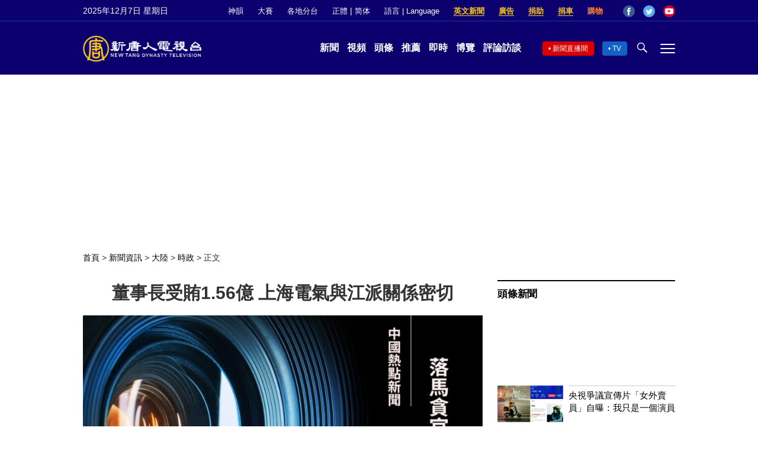

--- FILE ---
content_type: text/html; charset=utf-8
request_url: https://www.google.com/recaptcha/api2/aframe
body_size: 267
content:
<!DOCTYPE HTML><html><head><meta http-equiv="content-type" content="text/html; charset=UTF-8"></head><body><script nonce="nSh8bTWqBrPZc6b6WHTclQ">/** Anti-fraud and anti-abuse applications only. See google.com/recaptcha */ try{var clients={'sodar':'https://pagead2.googlesyndication.com/pagead/sodar?'};window.addEventListener("message",function(a){try{if(a.source===window.parent){var b=JSON.parse(a.data);var c=clients[b['id']];if(c){var d=document.createElement('img');d.src=c+b['params']+'&rc='+(localStorage.getItem("rc::a")?sessionStorage.getItem("rc::b"):"");window.document.body.appendChild(d);sessionStorage.setItem("rc::e",parseInt(sessionStorage.getItem("rc::e")||0)+1);localStorage.setItem("rc::h",'1765144002634');}}}catch(b){}});window.parent.postMessage("_grecaptcha_ready", "*");}catch(b){}</script></body></html>

--- FILE ---
content_type: application/javascript; charset=utf-8
request_url: https://fundingchoicesmessages.google.com/f/AGSKWxVX5TWQ5Vp2BliCh4gLIPgxmEvfXq3N8mr1p9-vBdcyItUFW2jxEZC72jVgsOfCNz0i2CDvpdsCtc_4z_N4JTZ9l8UsjcbYTeMMjKlfsP08OP1WfCVAKK5oyowoNCc5xsY261OKhYVlA0vn1pyAhl_F29T10D232KpBVEvVQbeYIVMJPZgmxjiBS6eD/_/ad_frm./adv2./ad_banner1./adgallery1..com/?ad=
body_size: -1290
content:
window['d32946bb-0ca1-4d53-9247-e4bbd15902d1'] = true;